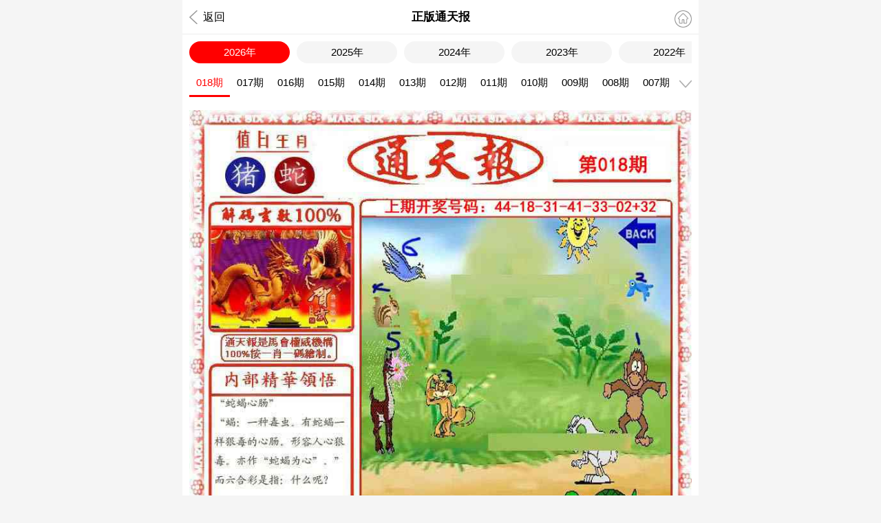

--- FILE ---
content_type: text/html; charset=utf-8
request_url: https://678132.com/pic/show.aspx?id=3225
body_size: 3341
content:
<!DOCTYPE html>
<html>
<head>
    <meta charset="utf-8">
    <meta name="viewport" content="width=device-width,initial-scale=1, maximum-scale=1, user-scalable=no">
    <meta name="referrer" content="no-referrer" />
    <title>图纸记录_全年历史图库</title>
    <meta name="keywords" content="图库,港彩图库" />
    <meta name="description" content="随时查看，看图的人都选择这里！" />
    <link rel="stylesheet" href="/css/tk/style.css" />
    <link rel="stylesheet" href="/css/tk/pic.css" />
    <link rel="stylesheet" href="/css/ui.css" />
    <script src="/js/jquery-1.11.2.min.js"></script>
    <script src="/css/tk/public.js"></script>
    <script src="/js/ui.js"></script>
    <link href="/js/swiper/swiper.min.css" rel="stylesheet" type="text/css">
    <script src="/js/swiper/swiper.min.js"></script>
</head>
<body>
    <header>
        <div class="back" onclick="gotoHistory();"><span></span>返回</div>
        <div class="tit"></div>
        <div class="home" onclick="gotoHome();"><span></span></div>
    </header>

    <!--年份选择start-->
    <div class="year">
        <ul></ul>
    </div>
    <!--年份选择end-->

    <!--期数选择start-->
    <div class="qishu">
        <div class="qishul">
            <ul id="figPicPeriodList"></ul>
        </div>
        <div class="qishur" onclick="toggleFigPicPeriodListContainer()">
            <div class="qishur-down"></div>
            <div class="qishur-box" id="figPicPeriodListContainer">
                <ul id="downFigPicPeriodList"></ul>
            </div>
        </div>
    </div>
    <!--期数选择end-->

    <div class="clear" style="height:150px"></div>

    <!--图片显示start-->
    <div class="banner-box">
        <div class="swiper-container figPicList zoom-list">
            <div class="swiper-wrapper" id="swiper-wrapper"></div>
        </div>
    </div>
    <!--图片显示end-->

    <div class="h10"></div>

    <style>
        .nygg {
            padding: 15px 0;
            text-align: center;
            font-size: 20px;
        }

            .nygg a {
                display: block;
            }

        @media screen and (max-width:800px) {
            .nygg {
                padding: 10px 0;
                font-size: 16px;
            }
        }
    </style>
    <div class="nygg"><font color="#FF0000">易记网址：584499.com 谨防受骗！切记~</font></div>
    <div class="h10"></div>

    <!--轮播广告start-->
    <div class="bannerad-box">
        <div class="swiper-container bannerad">
            <div class="swiper-wrapper">
                <div class="swiper-slide"><a href="/"><img src="/css/tk/banner1.jpg"></a></div>
                <div class="swiper-slide"><a href="/"><img src="/css/tk/banner2.jpg"></a></div>
            </div>
            <div class="swiper-pagination bannerad-dot"></div>
        </div>
    </div>
    <script type="text/javascript">
        var swiper = new Swiper(".bannerad", {
            loop: true,
            autoplay: { delay: 2500, disableOnInteraction: false, },
            pagination: { el: ".bannerad-dot", },
        });
    </script>
    <!--轮播广告end-->
    
 
    
    <!--评论开始
    <script type="text/javascript">
        var ModelID = "98"; //模型ID
        var InfoID = "3225"; //信息ID
        var ClassID = "2"; //栏目ID
    </script>
    <link rel="stylesheet" href="/css/comment/comment.css" />
    <script type="text/javascript" src="/css/comment/comment.js"></script>
    <script type="text/javascript" src="/js/jquery.qqFace.js"></script>
    <div class="pl_v2_wrap">
        <div class="pl_v2_post">
            <div class="pl_v2_post_userinfo"><a href="/user/LogIn.aspx">登录</a></div>
            <div class="pl_v2_post_form">
                <textarea class="pl_v2_post_form_text" id="commentInput" placeholder="一起来互动一下吧！"></textarea>
            </div>
            <div class="pl_v2_post_tools">
                <a class="pl_v2_post_face comment_emotion_btn"></a>
                <div class="pl_v2_post_submit_wrap">
                    <a class="pl_v2_post_submit">发 布</a>
                </div>
            </div>
        </div>
    </div>
    <div class="pl_wrap">
        <div class="pl_body">
            <div class="pl_hottest">
                <div class="hottest">
                    <a href="javascript:;" onclick="window.location.reload()" class="refpage"><i class="ui-icon-sync"></i>刷新</a>
                    <a href="javascript:;" data-sorting="newest" class="pl_btn_sort active">最新</a>
                    <a href="javascript:;" data-sorting="earliest" class="pl_btn_sort">最早</a>
                    <a href="javascript:;" data-sorting="hot" class="pl_btn_sort">最热</a>
                    <a href="javascript:;" data-sorting="all" class="pl_btn_sort">全部</a>
                    <a href="javascript:;" class="pull_right"><span id="comment_total">0</span>条评论</a>
                </div>
            </div>
            <div id="comment_list"></div>
            <div class="pl_loading_more" style="display: block;">
                <p><span id="comment_loading">点击加载更多</span></p>
            </div>
        </div>
    </div>
    评论结束-->

    <script type="text/javascript">
        var query_id = "3225";
        var query_year = "0";
        var M = {
            __init: function (root) {
                for (var item in this) {
                    if (typeof this[item] == "object") {
                        this[item].root = root;
                        if (this[item].__init) return;
                        this[item].__init = root.__init;
                        this[item].__init(root);
                        this[item].parent = this;
                    }
                }
            },
            init: function () {
                if (this.ready) return;
                this.ready = true;
                this.__init(this);

                (!this.query) && (this.query = {});
                this.query["year"] = query_year;
                this.query["id"] = query_id;
                if (isNaN(this.query["id"])) {
                    $.toast("无此图片", "error");
                }

                this.pull.picData();
                var root = this.root;
            },
            pull: {
                picData: function () {
                    var root = this.root;
                    $.showLoading(); //显示加载
                    $.getJSON("/pic/ajax.ashx?action=getinfo&id=" + root.query["id"] + "&year=" + root.query["year"] + "", function (data) {
                        $.hideLoading(); //关闭加载
                        if (data.status == 0) {
                            $.toptip(data.msg, "error");
                        } else {
                            var picDir = data.path + "/" + data.classid + "";
                            var figPicPeriodList = "";
                            var downFigPicPeriodList = "";
                            var swiperFigPicPeriodList = "";

                            var PrefixZero = function (num, n) {
                                return (Array(n).join(0) + num).slice(-n);
                            }
                            $(data.list).each(function (index, item) {
                                var picUrl = data.pre + "/" + item + "/" + data.ywid + ".jpg";
                                if (data.qs == item) {
                                    picUrl = picDir + "/" + data.itemid + ".jpg";
                                }
                                var active = (index == 0) ? "active" : "";
                                figPicPeriodList += "<li class=\"figPicPeriod " + active + "\" data-id=\"" + root.query.id + "\" data-qi=\"" + item + "\" onclick=\"figClickFigPicPeriod(this);\">" + PrefixZero(item, 3) + "期</li>";
                                downFigPicPeriodList += "<li class=\"figPicPeriod " + active + "\" data-id=\"" + root.query.id + "\" data-qi=\"" + item + "\" onclick=\"figClickFigPicPeriod(this);\">" + PrefixZero(item, 3) + "期</li>";
                                swiperFigPicPeriodList += "<div class=\"swiper-slide zoom-post\"><img data-src=\"" + picUrl + "\" class=\"swiper-lazy figPicBigImg\" onclick=\"showFigPicImgIntoSwiperDialog('figPicBigImg',this);\"><div class=\"pic-down\" onclick=\"M.download('" + data.ywid + "','" + picUrl + "');\"></div><div class=\"swiper-lazy-preloader\"></div></div>";
                            });

                            $("#figPicPeriodList").html(figPicPeriodList); //期数列表
                            $("#downFigPicPeriodList").html(downFigPicPeriodList); //期数下拉
                            $("#swiper-wrapper").html(swiperFigPicPeriodList); //图片数据

                            $("title").text(data.title + "_" + data.year + "_全年历史图库"); //页面标题
                            $(".tit").text(data.title); //顶部标题
                            //显示年份数据
                            var yearHtml = "";
                            $(data.years).each(function (index, item) {
                                var active = (item == data.year) ? " class='active'" : "";
                                yearHtml += '<li' + active + ' data-year="' + item + '">' + item + '年</li>';
                            });
                            $(".year").find("ul").html(yearHtml);
                            //点击年份事件
                            $(".year").find("ul").on("click", "li", function () {
                                var year = $(this).data("year");
                                location.replace("/pic/show.aspx?id=" + data.itemid + "&year=" + year + "");
                            });

                            registerFigPicListSwiper("active");

                            figPicListSwiper.on("slideChangeTransitionEnd", function () {
                                var el = $("#figPicPeriodList>li").eq(this.activeIndex);
                            });
                            //显示年份位置
                            let yul = $(".year ul");
                            let yli = $(".year").find("li")
                            for (let i = 0; i < yli.length; i++) {
                                if (yli[i].className === "active") {
                                    yul.scrollLeft((i - 2.7) * 63.58)
                                }
                            }
                            //显示期数位置
                            let qul = $(".qishul ul")
                            let qli = $(".qishul ul li")
                            for (let j = 0; j < qli.length; j++) {
                                if (qli[j].className === "active") {
                                    qul.scrollLeft((j - 2.5) * 60)
                                }
                            }
                        }
                    }).error(function () {
                        $.hideLoading(); //关闭加载
                        $.toptip("网络异常，请稍后再试！", "error");
                    });
                }
            },
            //下载图片
            download: function (ywid, picUrl) {
                var a = document.createElement("a");
                var event = new MouseEvent("click")
                a.download = ywid
                a.href = picUrl;
                a.dispatchEvent(event)
            }
        };

        M.init();
    </script>
<script defer src="https://static.cloudflareinsights.com/beacon.min.js/vcd15cbe7772f49c399c6a5babf22c1241717689176015" integrity="sha512-ZpsOmlRQV6y907TI0dKBHq9Md29nnaEIPlkf84rnaERnq6zvWvPUqr2ft8M1aS28oN72PdrCzSjY4U6VaAw1EQ==" data-cf-beacon='{"version":"2024.11.0","token":"01f3e4ab77964a0ea175bc73ce6c1cfd","r":1,"server_timing":{"name":{"cfCacheStatus":true,"cfEdge":true,"cfExtPri":true,"cfL4":true,"cfOrigin":true,"cfSpeedBrain":true},"location_startswith":null}}' crossorigin="anonymous"></script>
</body>
</html>
